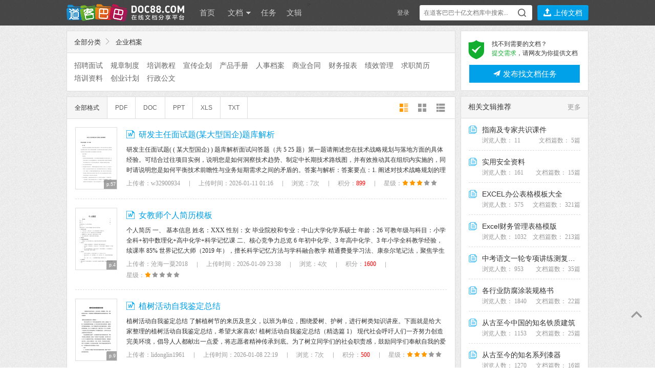

--- FILE ---
content_type: text/html; charset=utf-8
request_url: https://m.doc88.com/list-730-1-15.html
body_size: 9415
content:
<!DOCTYPE html PUBLIC "-//W3C//DTD XHTML 1.0 Transitional//EN" "http://www.w3.org/TR/xhtml1/DTD/xhtml1-transitional.dtd">
<html xmlns="http://www.w3.org/1999/xhtml">
<head>
<meta http-equiv="Content-Type" content="text/html; charset=utf-8" />
<title>  企业档案 - 道客巴巴 - 在线文档分享平台</title>
<meta name="keywords" content="文档分享,在线,分享,道客巴巴" />
<meta name="description" content="道客巴巴(doc88.com)是一个在线文档分享平台。你可以上传论文,研究报告,行业标准,设计方案,电子书等电子文档，可以自由交换文档，还可以分享最新的行业资讯。" />
<link rel="shortcut icon" href="favicon.ico" />
<link rel="stylesheet" type="text/css" href="https://res.doc88.com/resources/Iconfont/iconfont.css?v=1.1"/>

<link rel="stylesheet" type="text/css" href="https://res.doc88.com/resources/css/reset.css"/>
<link rel="stylesheet" type="text/css" href="https://res.doc88.com/assets/css/layout.css?v=4.0"/>
<link rel="stylesheet" type="text/css" href="https://res.doc88.com/assets/css/form.css"/>
<link rel="stylesheet" type="text/css" href="https://res.doc88.com/assets/css/window.css?v=1.0"/>
<script type="text/javascript" src="https://res.doc88.com/assets/js/jquery-1.8.1.min.js"></script>
<script language="JavaScript" type="text/javascript" src="https://res.doc88.com/assets/js/jquery.form.js"></script>
<script type="text/javascript">
var global_page = "list";  
</script>
<script language="JavaScript" type="text/javascript" src="https://res.doc88.com/assets/js/commonjs.js?v=3.2"></script>

<!--[if lt IE 9]>
<link rel="stylesheet" type="text/css" href="https://res.doc88.com/assets/css/forie.css"/>
<![endif]-->

</head>     

<body>

 <div class="topshop">
  <div class="mainpart">
    <div class="tabs2">
      <ul class="tab">
        <li id="skins1" onclick="setTab('skins',1,2)" class="current">图案背景</li>
        <li id="skins2" onclick="setTab('skins',2,2)">纯色背景</li>
      </ul>
      <div class="tabcont">
      <div id="skin_panel_1" class="skin-panel">
        <div id="con_skins_1">
          <ul class="skin-list" id="skin-list-img">
          </ul>
        </div>
		</div>
		<div id="skin_panel_2" class="skin-panel">
        <div id="con_skins_2" class="hide">
          <ul class="skin-list"  id="skin-list-color">
          </ul>
		</div>
        </div>
		<div class="skinpaging">
            <a href="javascript:void(0)" class="prevskin"></a>
            <a href="javascript:void(0)" class="nextskin"></a>
          </div>
      </div>
      <!--end tabcont-->
    </div>
    <!--end tab2-->
  </div>
  <!--end mainpart-->
</div>
<!--end topshop-->

<div class="header" id="header">
  <div class="mainpart">
<div class="main-header">
<div class="logo">
		<a href="https://www.doc88.com/">
        <!-- <img src="https://res.doc88.com/assets/images/doc88.png" style="display:none"/> -->
            <!-- <img src="https://res.doc88.com/assets/images/logo1.png" class="logoimg"/> -->
            <div class="logoimg"></div>
            <!--[if IE 6]>
            <img src="assets/images/logo1.gif"/>
            <![endif]-->
            </a>
        </div>

        <div class="mainnav">
            <ul class="nav">
                <li><a href="/">首页</a></li>
                <li class="dropdown">
                    <a href="/list.html">文档 <span class="arrow"></span></a>
                    <div class="dorpmenu2 hide">
                        <ul class="categorys">
							<li><a class="subnav" href="https://www.doc88.com/list-593-0.html" target="_blank" title="行业资料">行业资料</a></li>
							<li><a class="subnav" href="https://www.doc88.com/list-442-0.html" target="_blank" title="考试资料">考试资料</a></li>
							<li><a class="subnav" href="https://www.doc88.com/list-441-0.html" target="_blank" title="教学课件">教学课件</a></li>
							<li><a class="subnav" href="https://www.doc88.com/list-440-0.html" target="_blank" title="学术论文">学术论文</a></li>
							<li><a class="subnav" href="https://www.doc88.com/list-443-0.html" target="_blank" title="技术资料">技术资料</a></li>
							<li><a class="subnav" href="https://www.doc88.com/list-444-0.html" target="_blank" title="金融财经">金融财经</a></li>
							<li><a class="subnav" href="https://www.doc88.com/list-445-0.html" target="_blank" title="研究报告">研究报告</a></li>
							<li><a class="subnav" href="https://www.doc88.com/list-446-0.html" target="_blank" title="法律文献">法律文献</a></li>
							<li><a class="subnav" href="https://www.doc88.com/list-447-0.html" target="_blank" title="管理文献">管理文献</a></li>
							<li><a class="subnav" href="https://www.doc88.com/list-448-0.html" target="_blank" title="社会科学">社会科学</a></li>
							<li><a class="subnav" href="https://www.doc88.com/list-449-0.html" target="_blank" title="生活休闲">生活休闲</a></li>
							<li><a class="subnav" href="https://www.doc88.com/list-574-0.html" target="_blank" title="计算机">计算机</a></li>
							<li><a class="subnav" href="https://www.doc88.com/list-687-0.html" target="_blank" title="经济文库">经济文库</a></li>
							<li><a class="subnav" href="https://www.doc88.com/list-720-0.html" target="_blank" title="数字媒体">数字媒体</a></li>
							<li><a class="subnav" href="https://www.doc88.com/list-702-0.html" target="_blank" title="教材教辅">教材教辅</a></li>
							<li><a class="subnav" href="https://www.doc88.com/list-730-0.html" target="_blank" title="企业档案">企业档案</a></li>
                        </ul>
                        <sup class="arr"></sup>
                    </div>
                </li>
				<li><a href="/t-list.html">任务</a></li>
                <li><a href="/b-list.html">文辑</a></li>
<!--                <li><a href="https://www.daokeyuedu.com" target="_blank">阅读器</a></li -->>
            </ul>
        </div>
        <!--end mainnav-->

	      <div class="usershop">
		<ul class="login-bar-con">
      <li  id="loginBar"> <script language="javascript">getLoginBar("loginBar",0);</script></li>
		</ul>
		<ul class="search-bar-con">
			<li class="shop1">
        <div class="search-nav">
          <form class="bigsearch" id="searchForm" method="post" onsubmit="return search_submit();" target="_blank" >
              <input type="text" placeholder=" 在道客巴巴十亿文档库中搜索..." class="stext" onfocus="this.placeholder=''" onblur="if(this.value=='')this.placeholder=' 在道客巴巴数亿文档库中搜索...';" class="stext" id="keyword" autocomplete="off"/>
                              <input type="submit" class="sbtncss" value=""/>
                        </form>
          <div class="search-rhint">
            <ul class="hint-list">
            
            </ul>
          </div>
        </div>
			</li>
			<li class="shop1 last">
				<button type="button" title="上传文档" class="btnupload2" onclick="showLoginWindow('/uc/index.php?act=upload','上传文档','登录后，可将您的文档上传至道客巴巴');"><i class="iconfont">&#xe621;</i></button>
				<button type="button" title="上传文档" class="btnupload3" onclick="showLoginWindow('/uc/index.php?act=upload','上传文档','登录后，可将您的文档上传至道客巴巴');"><i class="iconfont">&#xe621;</i> 上传文档</button>
			</li>
		</ul>
    </div>
	    <!--end shop-->
  </div>
  </div>
  <!--end mainpart-->
  <div class="skin-peeler">
    <a href="javascript:void(0)">
      <!-- <img src="https://res.doc88.com/assets/images/icons/skin-peeler.png" class="ie6png" /> -->
      <!--[if IE 6]>
      <img src="https://static.doc88.com/assets/images/icons/skin-peeler-ie6.png" />
      <![endif]-->
    </a>
  </div>
  <!--end skin-peeler -->
  <div class="skintips">
    <div class="skintips-bg"></div>
    <!-- <img src="https://res.doc88.com/assets/images/tips/skintips.png" class="ie6png" /> -->
    <!--[if IE 6]>
    <img src="https://res.doc88.com/assets/images/tips/skintips-for-ie6.png" />
    <![endif]-->
    <a href="javascript:void(0)" title="关闭" class="close"></a>
    <a href="javascript:void(0)" title="试试" class="into "></a>
  </div>
  <!--end skintips-->
</div>
<!--end header-->
<script src="https://static.doc88.com/resources/js/growth_value.js" type="text/javascript" charset="utf-8"></script>
<script>
  $(function(){
    var inputW = $("#keyword").width();
    var addW = $(".shop1.last").width() + inputW + 10;
    $("#keyword").focus(function(event) {
      $(".shop1.last").addClass('upload-button-hide');
      $(this).width(addW);
    });
    $("#keyword").blur(function(event) {
      var _self = $(this);
      setTimeout(function(){
        $(".shop1.last").removeClass('upload-button-hide');
        _self.width(inputW);
      },200)
    });
  })
</script>
<!-- <div class="breadcrumb">
  <div class="mainpart">
    <p class="subnav">当前位置：<a href="/list.html">所有文档</a> &gt;&gt; <a href="/list-730-1.html" target="_top">企业档案</a></p>
  </div>
</div> -->
<!--end readshop-->

<div class="content">
  <div class="mainpart">
    <div  class="layout02">
      <div class="boxright" id="boxright">
		  <div class="at-doc-list-side">
          <div class="sd-side-tips">
            <i class="iconfont">&#xe6f9;</i>
            <p>
              找不到需要的文档？ <br />
              <span class="green">提交需求</span>，请网友为你提供文档
            </p>
          </div>
          <a href="javascript:void(0);" onclick="goToFind()" class="sd-side-task-btn"><i class="iconfont">&#xe689;</i> 发布找文档任务</a>
        </div>
        <div class="side-corpus-con">
          <h3><a href="/b-list.html" class="sd-more" target="_blank">更多</a>相关文辑推荐 </h3>
          <ul class="side-corpus">
           

          </ul>
        </div>
      </div>
      <!--end boxright-->
      <div class="boxleft" id="boxleft">
		<div class="list-manage">
                    <dl class="list-manage-tools">
                        <dt class="toolsbox1">
                        <h6><a href="/list.html">全部分类</a><i class="iconfont arrow">&#xe6b6;</i> <a href="/list-730-1.html" target="_top">企业档案</a><span class="miaos"></span></h6>
                        </dt>
                        <dd class="toolsbox2">
                            <div class="siftbox">
                                
                                <ul class="list-filtrate2">         
								
								                <li ><a href="/list-731-1.html" target="_top">招聘面试</a></li>
                                <li ><a href="/list-732-1.html" target="_top">规章制度</a></li>
                                <li ><a href="/list-733-1.html" target="_top">培训教程</a></li>
                                <li ><a href="/list-734-1.html" target="_top">宣传企划</a></li>
                                <li ><a href="/list-735-1.html" target="_top">产品手册</a></li>
                                <li ><a href="/list-736-1.html" target="_top">人事档案</a></li>
                                <li ><a href="/list-737-1.html" target="_top">商业合同</a></li>
                                <li ><a href="/list-738-1.html" target="_top">财务报表</a></li>
                                <li ><a href="/list-739-1.html" target="_top">绩效管理</a></li>
                                <li ><a href="/list-740-1.html" target="_top">求职简历</a></li>
                                <li ><a href="/list-790-1.html" target="_top">培训资料</a></li>
                                <li ><a href="/list-791-1.html" target="_top">创业计划</a></li>
                                <li ><a href="/list-798-1.html" target="_top">行政公文</a></li>
                				
                                </ul>
                                <span class="mode-open-more" style="display:none">展开</span>
                            </div>
                        </dd>
                    </dl>
                    <div class="list-filter">
                        <ul class="list-filter-sort">
                            <li class="item"><a href="javascript:;"  class="current"  id="formatAll">全部格式</a></li>
                            <li class="item"><a href="javascript:;"  id="formatPDF">PDF</a></li>
                            <li class="item"><a href="javascript:;"  id="formatDOC">DOC</a></li>
                            <li class="item"><a href="javascript:;"  id="formatPPT">PPT</a></li>
                            <li class="item"><a href="javascript:;"  id="formatXLS">XLS</a></li>
                            <li class="item"><a href="javascript:;"  id="formatTXT">TXT</a></li>
                        </ul>
                        <ul class="list-filter-view">
                            <li class="item"><a href="javascript:;" class="iconfont current" id="tinyModal">&#xe6b7;</a></li>
                            <li class="item"><a href="javascript:;" class="iconfont" id="bigModal">&#xe6b9;</a></li>
                            <li class="item"><a href="javascript:;" class="iconfont" id="listModal">&#xe6b8;</a></li>
                        </ul>
                    </div>
                </div>
                <!--end listmanage-->
				
				
       
				<!--end subsearch-->
        <ul class="commonlist1"> 
		                  <li>
            <dl class="imgtxt05">
              <dt><div class="thumbnail_list hover_thumbnail">
                                <a  id="thumb_2098309747" style="background:url(https://static.doc88.com/assets/images/bg-word-03.png) no-repeat center center;background-color:#FFF" title="研发主任面试题(某大型国企)题库解析" href="/p-99937851085464.html" target="_blank" rel=nofollow orig="https://png.doc88.com/2026/01/11/99937851085464_80.png">
                                <span class=no_of_pages>p.57</span><span class=outer_border></span></a>
                                </div></dt>
              <dd>
                <div class="topic">
                  <h3><img src="https://static.doc88.com/assets/images/icons/type/DOCX.png" alt="" /><a href="/p-99937851085464.html" target="_blank"  title="">研发主任面试题(某大型国企)题库解析</a></h3>
                  <!-- <span class='list_right'><a href="1026e3089fd3420b99123374cff08fe2" target="_blank" >w32900934</a>分享于&nbsp;2026-01-11 01:16</span> -->
                  <span class='list_right'>
                    <a href="javascript:addToFolder(2098309747)"><i class="iconfont">&#xe6fd;</i> 收藏</a>
                    <a href="/p-99937851085464.html" target="_blank"><i class="iconfont">&#xe602;</i> 下载</a>
                  </span>
                </div>
                <div class="depict">
                  <p class="docintro" intropath="2026/01/11/99937851085464.xml.gz" p_id="2098309747" id="intro_2098309747" loadIf = "0">
				  				  </p>
                </div>
                <div class="other1">
                  <ul class="ulist3">
                    <li style="display:none">分类：</li>
                    <li>上传者：w32900934<i class="iconfont line">&#xe6b4;</i></li>
                    <li style="display:none">格式：DOCX</li>

                    <li>上传时间：2026-01-11 01:16<i class="iconfont line">&#xe6b4;</i></li>
                    <li>浏览：7次<i class="iconfont line">&#xe6b4;</i></li>
                    <li>积分：<font color="red">899</font><i class="iconfont line">&#xe6b4;</i></li>
                    <li class="doc-hot">
                        星级：<i class='iconfont current'>&#xe60b;</i><i class='iconfont current'>&#xe60b;</i><i class='iconfont current'>&#xe60b;</i><i class='iconfont'>&#xe60b;</i><i class='iconfont'>&#xe60b;</i>
                    </li>
                  </ul>
                  <!-- <ul class="wordshop">
                    <li class="down"><a href="#">下载</a></li>
                    <li class="like"><a href="javascript:addToFolder(2098309747)">收藏</a></li>
                    <li class="share"><a href="javascript:share('2098309747')">分享</a></li>
                  </ul> -->
                </div>
              </dd>
            </dl>
          </li>
                    <li>
            <dl class="imgtxt05">
              <dt><div class="thumbnail_list hover_thumbnail">
                                <a  id="thumb_2098225903" style="background:url(https://static.doc88.com/assets/images/bg-word-03.png) no-repeat center center;background-color:#FFF" title="女教师个人简历模板" href="/p-91690167003618.html" target="_blank" rel=nofollow orig="https://png.doc88.com/2026/01/09/91690167003618_80.png">
                                <span class=no_of_pages>p.4</span><span class=outer_border></span></a>
                                </div></dt>
              <dd>
                <div class="topic">
                  <h3><img src="https://static.doc88.com/assets/images/icons/type/DOCX.png" alt="" /><a href="/p-91690167003618.html" target="_blank"  title="">女教师个人简历模板</a></h3>
                  <!-- <span class='list_right'><a href="32cb3d1b6e5633acfde65e856b0946f1" target="_blank" >沧海一粟2018</a>分享于&nbsp;2026-01-09 23:38</span> -->
                  <span class='list_right'>
                    <a href="javascript:addToFolder(2098225903)"><i class="iconfont">&#xe6fd;</i> 收藏</a>
                    <a href="/p-91690167003618.html" target="_blank"><i class="iconfont">&#xe602;</i> 下载</a>
                  </span>
                </div>
                <div class="depict">
                  <p class="docintro" intropath="2026/01/09/91690167003618.xml.gz" p_id="2098225903" id="intro_2098225903" loadIf = "0">
				  				  </p>
                </div>
                <div class="other1">
                  <ul class="ulist3">
                    <li style="display:none">分类：</li>
                    <li>上传者：沧海一粟2018<i class="iconfont line">&#xe6b4;</i></li>
                    <li style="display:none">格式：DOCX</li>

                    <li>上传时间：2026-01-09 23:38<i class="iconfont line">&#xe6b4;</i></li>
                    <li>浏览：4次<i class="iconfont line">&#xe6b4;</i></li>
                    <li>积分：<font color="red">1600</font><i class="iconfont line">&#xe6b4;</i></li>
                    <li class="doc-hot">
                        星级：<i class='iconfont current'>&#xe60b;</i><i class='iconfont'>&#xe60b;</i><i class='iconfont'>&#xe60b;</i><i class='iconfont'>&#xe60b;</i><i class='iconfont'>&#xe60b;</i>
                    </li>
                  </ul>
                  <!-- <ul class="wordshop">
                    <li class="down"><a href="#">下载</a></li>
                    <li class="like"><a href="javascript:addToFolder(2098225903)">收藏</a></li>
                    <li class="share"><a href="javascript:share('2098225903')">分享</a></li>
                  </ul> -->
                </div>
              </dd>
            </dl>
          </li>
                    <li>
            <dl class="imgtxt05">
              <dt><div class="thumbnail_list hover_thumbnail">
                                <a  id="thumb_2098114535" style="background:url(https://static.doc88.com/assets/images/bg-word-03.png) no-repeat center center;background-color:#FFF" title="植树活动自我鉴定总结" href="/p-14968439115070.html" target="_blank" rel=nofollow orig="https://png.doc88.com/2026/01/08/14968439115070_80.png">
                                <span class=no_of_pages>p.9</span><span class=outer_border></span></a>
                                </div></dt>
              <dd>
                <div class="topic">
                  <h3><img src="https://static.doc88.com/assets/images/icons/type/DOCX.png" alt="" /><a href="/p-14968439115070.html" target="_blank"  title="">植树活动自我鉴定总结</a></h3>
                  <!-- <span class='list_right'><a href="e7f4d2c3b67228e36b9b320a349baa3c" target="_blank" >lidonglin1961</a>分享于&nbsp;2026-01-08 22:19</span> -->
                  <span class='list_right'>
                    <a href="javascript:addToFolder(2098114535)"><i class="iconfont">&#xe6fd;</i> 收藏</a>
                    <a href="/p-14968439115070.html" target="_blank"><i class="iconfont">&#xe602;</i> 下载</a>
                  </span>
                </div>
                <div class="depict">
                  <p class="docintro" intropath="2026/01/08/14968439115070.xml.gz" p_id="2098114535" id="intro_2098114535" loadIf = "0">
				  				  </p>
                </div>
                <div class="other1">
                  <ul class="ulist3">
                    <li style="display:none">分类：</li>
                    <li>上传者：lidonglin1961<i class="iconfont line">&#xe6b4;</i></li>
                    <li style="display:none">格式：DOCX</li>

                    <li>上传时间：2026-01-08 22:19<i class="iconfont line">&#xe6b4;</i></li>
                    <li>浏览：7次<i class="iconfont line">&#xe6b4;</i></li>
                    <li>积分：<font color="red">500</font><i class="iconfont line">&#xe6b4;</i></li>
                    <li class="doc-hot">
                        星级：<i class='iconfont current'>&#xe60b;</i><i class='iconfont current'>&#xe60b;</i><i class='iconfont current'>&#xe60b;</i><i class='iconfont'>&#xe60b;</i><i class='iconfont'>&#xe60b;</i>
                    </li>
                  </ul>
                  <!-- <ul class="wordshop">
                    <li class="down"><a href="#">下载</a></li>
                    <li class="like"><a href="javascript:addToFolder(2098114535)">收藏</a></li>
                    <li class="share"><a href="javascript:share('2098114535')">分享</a></li>
                  </ul> -->
                </div>
              </dd>
            </dl>
          </li>
                    <li>
            <dl class="imgtxt05">
              <dt><div class="thumbnail_list hover_thumbnail">
                                <a  id="thumb_2098114534" style="background:url(https://static.doc88.com/assets/images/bg-word-03.png) no-repeat center center;background-color:#FFF" title="有特色的英文自我介绍" href="/p-78543895770210.html" target="_blank" rel=nofollow orig="https://png.doc88.com/2026/01/08/78543895770210_80.png">
                                <span class=no_of_pages>p.6</span><span class=outer_border></span></a>
                                </div></dt>
              <dd>
                <div class="topic">
                  <h3><img src="https://static.doc88.com/assets/images/icons/type/DOCX.png" alt="" /><a href="/p-78543895770210.html" target="_blank"  title="">有特色的英文自我介绍</a></h3>
                  <!-- <span class='list_right'><a href="e7f4d2c3b67228e36b9b320a349baa3c" target="_blank" >lidonglin1961</a>分享于&nbsp;2026-01-08 22:19</span> -->
                  <span class='list_right'>
                    <a href="javascript:addToFolder(2098114534)"><i class="iconfont">&#xe6fd;</i> 收藏</a>
                    <a href="/p-78543895770210.html" target="_blank"><i class="iconfont">&#xe602;</i> 下载</a>
                  </span>
                </div>
                <div class="depict">
                  <p class="docintro" intropath="2026/01/08/78543895770210.xml.gz" p_id="2098114534" id="intro_2098114534" loadIf = "0">
				  				  </p>
                </div>
                <div class="other1">
                  <ul class="ulist3">
                    <li style="display:none">分类：</li>
                    <li>上传者：lidonglin1961<i class="iconfont line">&#xe6b4;</i></li>
                    <li style="display:none">格式：DOCX</li>

                    <li>上传时间：2026-01-08 22:19<i class="iconfont line">&#xe6b4;</i></li>
                    <li>浏览：3次<i class="iconfont line">&#xe6b4;</i></li>
                    <li>积分：<font color="red">500</font><i class="iconfont line">&#xe6b4;</i></li>
                    <li class="doc-hot">
                        星级：<i class='iconfont current'>&#xe60b;</i><i class='iconfont current'>&#xe60b;</i><i class='iconfont'>&#xe60b;</i><i class='iconfont'>&#xe60b;</i><i class='iconfont'>&#xe60b;</i>
                    </li>
                  </ul>
                  <!-- <ul class="wordshop">
                    <li class="down"><a href="#">下载</a></li>
                    <li class="like"><a href="javascript:addToFolder(2098114534)">收藏</a></li>
                    <li class="share"><a href="javascript:share('2098114534')">分享</a></li>
                  </ul> -->
                </div>
              </dd>
            </dl>
          </li>
                    <li>
            <dl class="imgtxt05">
              <dt><div class="thumbnail_list hover_thumbnail">
                                <a  id="thumb_2098114533" style="background:url(https://static.doc88.com/assets/images/bg-word-03.png) no-repeat center center;background-color:#FFF" title="妇科出科小结自我鉴定该怎么写" href="/p-90254062997155.html" target="_blank" rel=nofollow orig="https://png.doc88.com/2026/01/08/90254062997155_80.png">
                                <span class=no_of_pages>p.8</span><span class=outer_border></span></a>
                                </div></dt>
              <dd>
                <div class="topic">
                  <h3><img src="https://static.doc88.com/assets/images/icons/type/DOCX.png" alt="" /><a href="/p-90254062997155.html" target="_blank"  title="">妇科出科小结自我鉴定该怎么写</a></h3>
                  <!-- <span class='list_right'><a href="e7f4d2c3b67228e36b9b320a349baa3c" target="_blank" >lidonglin1961</a>分享于&nbsp;2026-01-08 22:19</span> -->
                  <span class='list_right'>
                    <a href="javascript:addToFolder(2098114533)"><i class="iconfont">&#xe6fd;</i> 收藏</a>
                    <a href="/p-90254062997155.html" target="_blank"><i class="iconfont">&#xe602;</i> 下载</a>
                  </span>
                </div>
                <div class="depict">
                  <p class="docintro" intropath="2026/01/08/90254062997155.xml.gz" p_id="2098114533" id="intro_2098114533" loadIf = "0">
				  				  </p>
                </div>
                <div class="other1">
                  <ul class="ulist3">
                    <li style="display:none">分类：</li>
                    <li>上传者：lidonglin1961<i class="iconfont line">&#xe6b4;</i></li>
                    <li style="display:none">格式：DOCX</li>

                    <li>上传时间：2026-01-08 22:19<i class="iconfont line">&#xe6b4;</i></li>
                    <li>浏览：1次<i class="iconfont line">&#xe6b4;</i></li>
                    <li>积分：<font color="red">500</font><i class="iconfont line">&#xe6b4;</i></li>
                    <li class="doc-hot">
                        星级：<i class='iconfont current'>&#xe60b;</i><i class='iconfont current'>&#xe60b;</i><i class='iconfont'>&#xe60b;</i><i class='iconfont'>&#xe60b;</i><i class='iconfont'>&#xe60b;</i>
                    </li>
                  </ul>
                  <!-- <ul class="wordshop">
                    <li class="down"><a href="#">下载</a></li>
                    <li class="like"><a href="javascript:addToFolder(2098114533)">收藏</a></li>
                    <li class="share"><a href="javascript:share('2098114533')">分享</a></li>
                  </ul> -->
                </div>
              </dd>
            </dl>
          </li>
                    <li>
            <dl class="imgtxt05">
              <dt><div class="thumbnail_list hover_thumbnail">
                                <a  id="thumb_2098114532" style="background:url(https://static.doc88.com/assets/images/bg-word-03.png) no-repeat center center;background-color:#FFF" title="应聘时做自我介绍" href="/p-78543895770213.html" target="_blank" rel=nofollow orig="https://png.doc88.com/2026/01/08/78543895770213_80.png">
                                <span class=no_of_pages>p.5</span><span class=outer_border></span></a>
                                </div></dt>
              <dd>
                <div class="topic">
                  <h3><img src="https://static.doc88.com/assets/images/icons/type/DOCX.png" alt="" /><a href="/p-78543895770213.html" target="_blank"  title="">应聘时做自我介绍</a></h3>
                  <!-- <span class='list_right'><a href="e7f4d2c3b67228e36b9b320a349baa3c" target="_blank" >lidonglin1961</a>分享于&nbsp;2026-01-08 22:19</span> -->
                  <span class='list_right'>
                    <a href="javascript:addToFolder(2098114532)"><i class="iconfont">&#xe6fd;</i> 收藏</a>
                    <a href="/p-78543895770213.html" target="_blank"><i class="iconfont">&#xe602;</i> 下载</a>
                  </span>
                </div>
                <div class="depict">
                  <p class="docintro" intropath="2026/01/08/78543895770213.xml.gz" p_id="2098114532" id="intro_2098114532" loadIf = "0">
				  				  </p>
                </div>
                <div class="other1">
                  <ul class="ulist3">
                    <li style="display:none">分类：</li>
                    <li>上传者：lidonglin1961<i class="iconfont line">&#xe6b4;</i></li>
                    <li style="display:none">格式：DOCX</li>

                    <li>上传时间：2026-01-08 22:19<i class="iconfont line">&#xe6b4;</i></li>
                    <li>浏览：8次<i class="iconfont line">&#xe6b4;</i></li>
                    <li>积分：<font color="red">500</font><i class="iconfont line">&#xe6b4;</i></li>
                    <li class="doc-hot">
                        星级：<i class='iconfont current'>&#xe60b;</i><i class='iconfont current'>&#xe60b;</i><i class='iconfont'>&#xe60b;</i><i class='iconfont'>&#xe60b;</i><i class='iconfont'>&#xe60b;</i>
                    </li>
                  </ul>
                  <!-- <ul class="wordshop">
                    <li class="down"><a href="#">下载</a></li>
                    <li class="like"><a href="javascript:addToFolder(2098114532)">收藏</a></li>
                    <li class="share"><a href="javascript:share('2098114532')">分享</a></li>
                  </ul> -->
                </div>
              </dd>
            </dl>
          </li>
                    <li>
            <dl class="imgtxt05">
              <dt><div class="thumbnail_list hover_thumbnail">
                                <a  id="thumb_2098114531" style="background:url(https://static.doc88.com/assets/images/bg-word-03.png) no-repeat center center;background-color:#FFF" title="于医德医风自我鉴定" href="/p-98137851996309.html" target="_blank" rel=nofollow orig="https://png.doc88.com/2026/01/08/98137851996309_80.png">
                                <span class=no_of_pages>p.6</span><span class=outer_border></span></a>
                                </div></dt>
              <dd>
                <div class="topic">
                  <h3><img src="https://static.doc88.com/assets/images/icons/type/DOCX.png" alt="" /><a href="/p-98137851996309.html" target="_blank"  title="">于医德医风自我鉴定</a></h3>
                  <!-- <span class='list_right'><a href="e7f4d2c3b67228e36b9b320a349baa3c" target="_blank" >lidonglin1961</a>分享于&nbsp;2026-01-08 22:19</span> -->
                  <span class='list_right'>
                    <a href="javascript:addToFolder(2098114531)"><i class="iconfont">&#xe6fd;</i> 收藏</a>
                    <a href="/p-98137851996309.html" target="_blank"><i class="iconfont">&#xe602;</i> 下载</a>
                  </span>
                </div>
                <div class="depict">
                  <p class="docintro" intropath="2026/01/08/98137851996309.xml.gz" p_id="2098114531" id="intro_2098114531" loadIf = "0">
				  				  </p>
                </div>
                <div class="other1">
                  <ul class="ulist3">
                    <li style="display:none">分类：</li>
                    <li>上传者：lidonglin1961<i class="iconfont line">&#xe6b4;</i></li>
                    <li style="display:none">格式：DOCX</li>

                    <li>上传时间：2026-01-08 22:19<i class="iconfont line">&#xe6b4;</i></li>
                    <li>浏览：1次<i class="iconfont line">&#xe6b4;</i></li>
                    <li>积分：<font color="red">500</font><i class="iconfont line">&#xe6b4;</i></li>
                    <li class="doc-hot">
                        星级：<i class='iconfont current'>&#xe60b;</i><i class='iconfont current'>&#xe60b;</i><i class='iconfont'>&#xe60b;</i><i class='iconfont'>&#xe60b;</i><i class='iconfont'>&#xe60b;</i>
                    </li>
                  </ul>
                  <!-- <ul class="wordshop">
                    <li class="down"><a href="#">下载</a></li>
                    <li class="like"><a href="javascript:addToFolder(2098114531)">收藏</a></li>
                    <li class="share"><a href="javascript:share('2098114531')">分享</a></li>
                  </ul> -->
                </div>
              </dd>
            </dl>
          </li>
                    <li>
            <dl class="imgtxt05">
              <dt><div class="thumbnail_list hover_thumbnail">
                                <a  id="thumb_2098114530" style="background:url(https://static.doc88.com/assets/images/bg-word-03.png) no-repeat center center;background-color:#FFF" title="个人面试自我介绍通用" href="/p-78543895770218.html" target="_blank" rel=nofollow orig="https://png.doc88.com/2026/01/08/78543895770218_80.png">
                                <span class=no_of_pages>p.8</span><span class=outer_border></span></a>
                                </div></dt>
              <dd>
                <div class="topic">
                  <h3><img src="https://static.doc88.com/assets/images/icons/type/DOCX.png" alt="" /><a href="/p-78543895770218.html" target="_blank"  title="">个人面试自我介绍通用</a></h3>
                  <!-- <span class='list_right'><a href="e7f4d2c3b67228e36b9b320a349baa3c" target="_blank" >lidonglin1961</a>分享于&nbsp;2026-01-08 22:19</span> -->
                  <span class='list_right'>
                    <a href="javascript:addToFolder(2098114530)"><i class="iconfont">&#xe6fd;</i> 收藏</a>
                    <a href="/p-78543895770218.html" target="_blank"><i class="iconfont">&#xe602;</i> 下载</a>
                  </span>
                </div>
                <div class="depict">
                  <p class="docintro" intropath="2026/01/08/78543895770218.xml.gz" p_id="2098114530" id="intro_2098114530" loadIf = "0">
				  				  </p>
                </div>
                <div class="other1">
                  <ul class="ulist3">
                    <li style="display:none">分类：</li>
                    <li>上传者：lidonglin1961<i class="iconfont line">&#xe6b4;</i></li>
                    <li style="display:none">格式：DOCX</li>

                    <li>上传时间：2026-01-08 22:19<i class="iconfont line">&#xe6b4;</i></li>
                    <li>浏览：4次<i class="iconfont line">&#xe6b4;</i></li>
                    <li>积分：<font color="red">500</font><i class="iconfont line">&#xe6b4;</i></li>
                    <li class="doc-hot">
                        星级：<i class='iconfont current'>&#xe60b;</i><i class='iconfont current'>&#xe60b;</i><i class='iconfont'>&#xe60b;</i><i class='iconfont'>&#xe60b;</i><i class='iconfont'>&#xe60b;</i>
                    </li>
                  </ul>
                  <!-- <ul class="wordshop">
                    <li class="down"><a href="#">下载</a></li>
                    <li class="like"><a href="javascript:addToFolder(2098114530)">收藏</a></li>
                    <li class="share"><a href="javascript:share('2098114530')">分享</a></li>
                  </ul> -->
                </div>
              </dd>
            </dl>
          </li>
                    <li>
            <dl class="imgtxt05">
              <dt><div class="thumbnail_list hover_thumbnail">
                                <a  id="thumb_2098114529" style="background:url(https://static.doc88.com/assets/images/bg-word-03.png) no-repeat center center;background-color:#FFF" title="教师转正定级自我鉴定" href="/p-67519735661893.html" target="_blank" rel=nofollow orig="https://png.doc88.com/2026/01/08/67519735661893_80.png">
                                <span class=no_of_pages>p.13</span><span class=outer_border></span></a>
                                </div></dt>
              <dd>
                <div class="topic">
                  <h3><img src="https://static.doc88.com/assets/images/icons/type/DOCX.png" alt="" /><a href="/p-67519735661893.html" target="_blank"  title="">教师转正定级自我鉴定</a></h3>
                  <!-- <span class='list_right'><a href="e7f4d2c3b67228e36b9b320a349baa3c" target="_blank" >lidonglin1961</a>分享于&nbsp;2026-01-08 22:19</span> -->
                  <span class='list_right'>
                    <a href="javascript:addToFolder(2098114529)"><i class="iconfont">&#xe6fd;</i> 收藏</a>
                    <a href="/p-67519735661893.html" target="_blank"><i class="iconfont">&#xe602;</i> 下载</a>
                  </span>
                </div>
                <div class="depict">
                  <p class="docintro" intropath="2026/01/08/67519735661893.xml.gz" p_id="2098114529" id="intro_2098114529" loadIf = "0">
				  				  </p>
                </div>
                <div class="other1">
                  <ul class="ulist3">
                    <li style="display:none">分类：</li>
                    <li>上传者：lidonglin1961<i class="iconfont line">&#xe6b4;</i></li>
                    <li style="display:none">格式：DOCX</li>

                    <li>上传时间：2026-01-08 22:19<i class="iconfont line">&#xe6b4;</i></li>
                    <li>浏览：2次<i class="iconfont line">&#xe6b4;</i></li>
                    <li>积分：<font color="red">500</font><i class="iconfont line">&#xe6b4;</i></li>
                    <li class="doc-hot">
                        星级：<i class='iconfont current'>&#xe60b;</i><i class='iconfont current'>&#xe60b;</i><i class='iconfont'>&#xe60b;</i><i class='iconfont'>&#xe60b;</i><i class='iconfont'>&#xe60b;</i>
                    </li>
                  </ul>
                  <!-- <ul class="wordshop">
                    <li class="down"><a href="#">下载</a></li>
                    <li class="like"><a href="javascript:addToFolder(2098114529)">收藏</a></li>
                    <li class="share"><a href="javascript:share('2098114529')">分享</a></li>
                  </ul> -->
                </div>
              </dd>
            </dl>
          </li>
                    <li>
            <dl class="imgtxt05">
              <dt><div class="thumbnail_list hover_thumbnail">
                                <a  id="thumb_2098114528" style="background:url(https://static.doc88.com/assets/images/bg-word-03.png) no-repeat center center;background-color:#FFF" title="大一新生自我介绍" href="/p-38671846339516.html" target="_blank" rel=nofollow orig="https://png.doc88.com/2026/01/08/38671846339516_80.png">
                                <span class=no_of_pages>p.4</span><span class=outer_border></span></a>
                                </div></dt>
              <dd>
                <div class="topic">
                  <h3><img src="https://static.doc88.com/assets/images/icons/type/DOCX.png" alt="" /><a href="/p-38671846339516.html" target="_blank"  title="">大一新生自我介绍</a></h3>
                  <!-- <span class='list_right'><a href="e7f4d2c3b67228e36b9b320a349baa3c" target="_blank" >lidonglin1961</a>分享于&nbsp;2026-01-08 22:19</span> -->
                  <span class='list_right'>
                    <a href="javascript:addToFolder(2098114528)"><i class="iconfont">&#xe6fd;</i> 收藏</a>
                    <a href="/p-38671846339516.html" target="_blank"><i class="iconfont">&#xe602;</i> 下载</a>
                  </span>
                </div>
                <div class="depict">
                  <p class="docintro" intropath="2026/01/08/38671846339516.xml.gz" p_id="2098114528" id="intro_2098114528" loadIf = "0">
				  				  </p>
                </div>
                <div class="other1">
                  <ul class="ulist3">
                    <li style="display:none">分类：</li>
                    <li>上传者：lidonglin1961<i class="iconfont line">&#xe6b4;</i></li>
                    <li style="display:none">格式：DOCX</li>

                    <li>上传时间：2026-01-08 22:19<i class="iconfont line">&#xe6b4;</i></li>
                    <li>浏览：2次<i class="iconfont line">&#xe6b4;</i></li>
                    <li>积分：<font color="red">500</font><i class="iconfont line">&#xe6b4;</i></li>
                    <li class="doc-hot">
                        星级：<i class='iconfont current'>&#xe60b;</i><i class='iconfont'>&#xe60b;</i><i class='iconfont'>&#xe60b;</i><i class='iconfont'>&#xe60b;</i><i class='iconfont'>&#xe60b;</i>
                    </li>
                  </ul>
                  <!-- <ul class="wordshop">
                    <li class="down"><a href="#">下载</a></li>
                    <li class="like"><a href="javascript:addToFolder(2098114528)">收藏</a></li>
                    <li class="share"><a href="javascript:share('2098114528')">分享</a></li>
                  </ul> -->
                </div>
              </dd>
            </dl>
          </li>
                  </ul>
        <!--end commonlist1-->
        
        <div class="paging01">
          <ul><li class="nextpage"><a class="nextpage" href="list-730-1-14.html">上一页</a></li><li class="number"><a href="list-730-1-8.html">8</a></li><li class="number"><a href="list-730-1-9.html">9</a></li><li class="number"><a href="list-730-1-10.html">10</a></li><li class="number"><a href="list-730-1-11.html">11</a></li><li class="number"><a href="list-730-1-12.html">12</a></li><li class="number"><a href="list-730-1-13.html">13</a></li><li class="number"><a href="list-730-1-14.html">14</a></li> <li class="number current">15</li> <li class="number"><a href="list-730-1-16.html">16</a></li><li class="number"><a href="list-730-1-17.html">17</a></li><li class="number"><a href="list-730-1-18.html">18</a></li><li class="number"><a href="list-730-1-19.html">19</a></li><li class="number"><a href="list-730-1-20.html">20</a></li><li class="number"><a href="list-730-1-21.html">21</a></li><li class="number"><a href="list-730-1-22.html">22</a></li><li class="nextpage"><a class="nextpage" href="list-730-1-16.html">下一页</a></li></ul>
        </div>
				<!--end paging01-->
      </div>
      <!--end boxleft-->
      <div class="clearfix"></div>
    </div>
    <!--end layout01-->
  </div>
  <!--end mainpart-->
</div>
<!--end content-->
 <div class="activelist">
	<div class="mainpart">
		<div class="columns">
			<h3><a href="/help/about.html" target="_blank">关于我们</a></h3>
			<ul>
				<li><a href="/help/about.html" target="_blank">关于道客巴巴</a></li>
				<li><a href="/help/join_wysjs.html" target="_blank">人才招聘</a></li>
				<li><a href="/help/contact.html" target="_blank">联系我们</a></li>
			</ul>
			<ul>
				<li><a href="/help/copyright_bqsm.html" target="_blank">网站声明</a></li>
				<li><a href="/help/websitemap.html" target="_blank">网站地图</a></li>
				<li><a href="/app.html" target="_blank">APP下载</a></li>
			</ul>
		</div>
		<div class="columns">
			<h3><a href="/help/help_list.html" target="_blank">帮助中心</a></h3>
			<ul>
				<li><a href="/help/help_info_1_1.html" target="_blank">会员注册</a></li>
				<li><a href="/help/help_info_4_18.html" target="_blank">文档下载</a></li>
				<li><a href="/help/help_info_4_19.html" target="_blank">如何获取积分</a></li>
			</ul>
		</div>
		<div class="columns">
			<h3>关注我们</h3>
			<ul>
				<li><a href="http://weibo.com/doc88" target="_blank" class="weibo">新浪微博</a>

					<!-- 
				<iframe width="63" scrolling="no" height="24" frameborder="0" marginheight="0" marginwidth="0" border="0" allowtransparency="true" src="http://widget.weibo.com/relationship/followbutton.php?language=zh_cn&width=63&height=24&uid=1747483471&style=1&btn=red&dpc=1"></iframe>
				 -->
				</li>
			</ul>
		</div>
		<div class="columns-ad">
			<div class="qrcode">
				<img src="https://static.doc88.com/assets/images/weixin.jpg?v=1" />
				<p>关注微信公众号</p>
			</div>
		</div>
	</div>
	<div class="clearfix"></div>
</div>
<!--end activelist-->

<div class="footer" id="footer">
	<div class="mainpart" style="min-width:950px;">
		<div class="copyrught">
			<p>道客巴巴网站 版权所有&nbsp;&nbsp;|&nbsp;©2008-2026&nbsp;&nbsp;|&nbsp;&nbsp;网站备案：<a
					href="https://beian.miit.gov.cn/"
					target="_blank">京ICP备18056798号-1</a>&nbsp;&nbsp;京公网安备11010802036365号

							</p>
		</div>
		<div class="tel">
			<a href="/help/contact.html" target="_blank" class="service-qq" title="在线客服"></a>
		</div>
		<div class="clearfix"></div>
	</div>
</div>
<!--end footer-->
<div class="toplayer-shop">
			<div class="gotop" id="gotop">
		<a			href="javascript:void(0)" title="返回顶部" class="imglogo"><i class="iconfont">&#xe61b;</i></a>
			<a				href="javascript:void(0)" title="返回顶部" class="txtlogo">返回<br />顶部</a>
	</div>
		<!--div class="gotop" id="gotop"></div-->
</div>
<script language="JavaScript" type="text/javascript" src="https://res.doc88.com/assets/js/searchsug.js"></script>
<script language="JavaScript" type="text/javascript" src="https://res.doc88.com/assets/js/window.js"></script>
<script language="javascript" type="text/javascript"
	src="https://static.doc88.com/assets/js/count.js?m=&vm=&c="></script>


</body>


<!--[if lt IE 10]>
<script type="text/javascript" src="https://res.doc88.com/assets/iecss3/PIE.js"></script>
<![endif]-->
<script type="text/javascript">

$(function() {
    if (window.PIE) {
        $('').each(function() {
            PIE.attach(this);
        });
    }
	$("#listModal").click(function(){setCookie("cdb_list_model","2",30*24);window.location.reload(); });
	$("#bigModal").click(function(){setCookie("cdb_list_model","1",30*24);window.location.reload(); });
	$(".siftbox .mode-open-more").click(function(){
        $(this).toggleClass("mode-close-more");
        $(this).parent().find(".list-filtrate2").toggleClass("list-filtrate3")
        $(this).parent().find(".list-nametag").slideToggle("fast");
    });     
	$("#formatAll").click(function(){setFormat("");});  
	$("#formatPDF").click(function(){setFormat("PDF"); });
	$("#formatDOC").click(function(){setFormat("DOC");});
	$("#formatPPT").click(function(){setFormat("PPT");});
	$("#formatXLS").click(function(){setFormat("XLS");});
	$("#formatTXT").click(function(){setFormat("TXT");});
});  
function setFormat(format)
{
  	 setCookie("cdb_list_format",format,30*24);   
	 var par = window.location.href.split("/")[3].split('.')[0];      
	 var page = 0;
	 var parArray = par.split("-");   
	 if(parArray.length>0)
	 {
	   	  page =  parArray[parArray.length-1];
	 }
	 if(page>0)
	 {                     
	 	window.location.href = (par+".html").replace("-"+page+".html","-1.html");  
		
	 }
	 else
	 {
	    window.location.reload();
	 }
} 
var lastScrollTime = 0;     
var loading = false;
function loadIntro(textpath,p_id)
{                      
		var imgloadif = $('#thumb_'+p_id).attr("loadIf"); 
		if(imgloadif!=1)
		{
			$("#thumb_"+p_id).hide();
			var img =$("#thumb_"+p_id).attr("orig");    
			document.getElementById("thumb_"+p_id).style.backgroundImage="url('"+img+"')"; 
			$('#thumb_'+p_id).fadeIn(500);	
			$('#thumb_'+p_id).attr("loadIf","1"); 
		 }
		var loadIf = $('#intro_'+p_id).attr("loadIf");    
		if(loadIf==1||loading)
		{
		   return;
		}   
		loading = true;    
		$('#intro_'+p_id).attr("loadIf","1");  
		$('#intro_'+p_id).hide();            
		$.ajax({
	        url: "/doc.php?act=get_intro&p="+textpath,
	        dataType:"html",
	        success: function(msg){    
	           	$('#intro_'+p_id).html(msg);   
				$('#intro_'+p_id).fadeIn(500);	
				loading = false; 
				scrollListener();
	        }
	    });
}
function scrollListener()
{           
		var m_nowTime = new Date().getTime();
		if(m_nowTime-lastScrollTime>200)
		{
	  	 $(".docintro").each(function(){
	        var loadIf = $(this).attr("loadIf");   
			if(loadIf==0)
			{                
			
			   var intropath = $(this).attr("intropath");      
			   var p_id = $(this).attr("p_id");
			   	var a = $(this).offset().top;   
                if (a >= $(window).scrollTop() && a < ($(window).scrollTop()+$(window).height()+300)) {
                    loadIntro(intropath,p_id);
                }   
			   
			}
	 	  });   
	   }
}      
 function getCorpusList() {
     var html = "";
     $.ajax({
         url: "/corpus.php?act=ajax_index_selected",
         type: "get",
         dataType: "json",
         success: function(msg) {
             $.each(msg,
             function(m, data) {
                 html += '<li><a href="/b-' + data.code + '.html" target="_blank"><img src="https://static.doc88.com/assets/images/icons/type/CRPS.png" alt=""><span class="title">' + data.title + '</span></a><div class="overview"><span>浏览人数： ' + data.view_num + '</span><span class="num">文档篇数： ' + data.doc_num + '篇</span></div></li>';
             });
             $(".side-corpus").html(html);
         }
     });
 }
$(document).ready(function () {
       scrollListener();
	   getCorpusList();
 });
 $(window).bind("scroll", function(event){
		 	
			 var nowTime =  new Date().getTime();
			 if(lastScrollTime<nowTime)
			 {
		  		 lastScrollTime = nowTime;
				scrollIntervalIndex = window.setInterval(scrollListener,400);
			 }
		
}); 

 function goToFind(){
        $.ajax({
            url: "/member.php?act=islogin",
            type: "get",
            dataType: "html",
            async: false,
            success: function(msg){
                if (msg == "1") {
					window.open("/renwu/find.php?fr=t_2");
                }
                else {
                    DOC88Window.win({
                        message: '/js/home/window.html?v=1&act=window_login&actMethod=task_index_' + 2+'',
                        height: 270,
                        width: 600,
                        title: '道客巴巴账号登录',
                        iframe: true
                    });
                }
            }
        });
       
    } 
//setDocImg('http://cover.doc88.com/');
</script>
</html>


--- FILE ---
content_type: text/html; charset=utf-8
request_url: https://m.doc88.com/doc.php?act=get_intro&p=2026/01/11/99937851085464.xml.gz
body_size: 758
content:
研发主任面试题( ( 某大型国企) ) 题库解析面试问答题（共 5 25 题）第一题请阐述您在技术战略规划与落地方面的具体经验。可结合过往项目实例，说明您是如何洞察技术趋势、制定中长期技术路线图，并有效推动其在组织内实施的，同时请说明您是如何平衡技术前瞻性与业务短期需求之间的矛盾的。答案与解析：答案要点：1. 阐述对技术战略规划的理解： 首先应明确技术战略规划不仅仅是技术选型，而是将技术能力与公司业务战略紧密结合，通过系统性的规划，确保技术投资能够有效支撑业务未来 3-5 年甚至更长期的发展，并构建起可持续的竞争优势。2. 结合具体实例说明过程： 洞察趋势与...

--- FILE ---
content_type: text/html; charset=utf-8
request_url: https://m.doc88.com/corpus.php?act=ajax_index_selected
body_size: 918
content:
[{"0":"15eba49313f14ca3","code":"15eba49313f14ca3","1":"3421949","book_id":"3421949","2":"\u6307\u5357\u53ca\u4e13\u5bb6\u5171\u8bc6\u8bfe\u4ef6","title":"\u6307\u5357\u53ca\u4e13\u5bb6\u5171\u8bc6\u8bfe\u4ef6","3":"11","view_num":"11","4":"5","doc_num":"5"},{"0":"7b011280e6942cf5","code":"7b011280e6942cf5","1":"3421945","book_id":"3421945","2":"\u5b9e\u7528\u5b89\u5168\u8d44\u6599","title":"\u5b9e\u7528\u5b89\u5168\u8d44\u6599","3":"161","view_num":"161","4":"15","doc_num":"15"},{"0":"29eaba38d487fb61","code":"29eaba38d487fb61","1":"3421939","book_id":"3421939","2":"EXCEL\u529e\u516c\u8868\u683c\u6a21\u677f\u5927\u5168","title":"EXCEL\u529e\u516c\u8868\u683c\u6a21\u677f\u5927\u5168","3":"575","view_num":"575","4":"321","doc_num":"321"},{"0":"501e6b58f534ed37","code":"501e6b58f534ed37","1":"3421924","book_id":"3421924","2":"Excel\u8d22\u52a1\u7ba1\u7406\u8868\u683c\u6a21\u7248","title":"Excel\u8d22\u52a1\u7ba1\u7406\u8868\u683c\u6a21\u7248","3":"1032","view_num":"1032","4":"213","doc_num":"213"},{"0":"c731f86531cbcff7","code":"c731f86531cbcff7","1":"3421922","book_id":"3421922","2":"\u4e2d\u8003\u8bed\u6587\u4e00\u8f6e\u4e13\u9879\u8bb2\u7ec3\u6d4b\u590d\u4e60\u7ec3\u4e60\u5377","title":"\u4e2d\u8003\u8bed\u6587\u4e00\u8f6e\u4e13\u9879\u8bb2\u7ec3\u6d4b\u590d\u4e60\u7ec3\u4e60\u5377","3":"953","view_num":"953","4":"35","doc_num":"35"},{"0":"26867fa7d0c0d6b6","code":"26867fa7d0c0d6b6","1":"3421879","book_id":"3421879","2":"\u5404\u884c\u4e1a\u9632\u8150\u6d82\u88c5\u89c4\u683c\u4e66","title":"\u5404\u884c\u4e1a\u9632\u8150\u6d82\u88c5\u89c4\u683c\u4e66","3":"1840","view_num":"1840","4":"22","doc_num":"22"},{"0":"c546eccfef13daef","code":"c546eccfef13daef","1":"3421878","book_id":"3421878","2":"\u4ece\u53e4\u81f3\u4eca\u4e2d\u56fd\u7684\u77e5\u540d\u94c1\u8d28\u5efa\u7b51","title":"\u4ece\u53e4\u81f3\u4eca\u4e2d\u56fd\u7684\u77e5\u540d\u94c1\u8d28\u5efa\u7b51","3":"1153","view_num":"1153","4":"25","doc_num":"25"},{"0":"4414239506809753","code":"4414239506809753","1":"3421877","book_id":"3421877","2":"\u4ece\u53e4\u81f3\u4eca\u7684\u77e5\u540d\u7cfb\u5217\u6f06\u5668","title":"\u4ece\u53e4\u81f3\u4eca\u7684\u77e5\u540d\u7cfb\u5217\u6f06\u5668","3":"1270","view_num":"1270","4":"16","doc_num":"16"}]

--- FILE ---
content_type: text/html; charset=utf-8
request_url: https://m.doc88.com/doc.php?act=get_intro&p=2026/01/09/91690167003618.xml.gz
body_size: 760
content:
个人简历 一、  基本信息 姓名：XXX 性别：女 毕业院校和专业：中山大学化学系硕士 年龄：26 可教年级与科目：小学全科+初中数理化+高中化学+科学记忆课 二、核心竞争力总览  6 年初中化学、3 年高中化学、3 年小学全科教学经验，续课率 85%  世界记忆大师（2019 年），擅长科学记忆方法与学科融合教学  精通费曼学习法、康奈尔笔记法，聚焦学生底层学习力培养  专研儿童发展心理学，注重启发式教学与跨学科融合 三、自我介绍 （一）教育背景与教学经验 1. 学术基础：中山大学化学系硕士毕业，具备扎实的化学理论体系与科研思维 2. 教学资历： o 本科期间（武汉教育机构）：2 年教学经验，奠定...

--- FILE ---
content_type: text/html; charset=utf-8
request_url: https://m.doc88.com/doc.php?act=get_intro&p=2026/01/08/14968439115070.xml.gz
body_size: 732
content:
植树活动自我鉴定总结       了解植树节的来历及意义，以班为单位，围绕爱树、护树，进行树类知识讲座。下面就是给大家整理的植树活动自我鉴定总结，希望大家喜欢!           植树活动自我鉴定总结（精选篇 1）        现代社会呼吁人们一齐努力创造完美环境，倡导人人都献出一点爱，将志愿者精神传承到底。为了树立同学们的社会职责感，鼓励同学们奉献自我的爱心。也为了增强同学们对树木爱护的意识，进而促进学院的绿化。借 3.12 日植树节之际，我建工系于 3 月 14 日召集大一学生参加了建工系实践部举办了护树爱树的活动，让同学们对山西工院的树木进行刷灰涂漆。     在实...

--- FILE ---
content_type: text/html; charset=utf-8
request_url: https://m.doc88.com/doc.php?act=get_intro&p=2026/01/08/78543895770210.xml.gz
body_size: 686
content:
有特色的英文自我介绍       自我介绍,是人们进入社交大门的一把钥匙。结识新朋友、联系工作、到新单位上任……都要作自我介绍。下面是给大家整理的有特色的英文自我介绍范文 5 篇，欢迎大家借鉴与参考，希望对大家有所帮助。     ↓▼↓更多“英文自我介绍”相关文章推荐↓▼↓     ★      ★      ★      ★      ★            特色英语自我介绍篇一：     Hello! My name is Chen Danqing. My English name is Joy. I;m 14 years old. I;m a happy girl. I have a happy family. My father and my mother are both office workers. They;re busy. But ...

--- FILE ---
content_type: text/html; charset=utf-8
request_url: https://m.doc88.com/doc.php?act=get_intro&p=2026/01/08/90254062997155.xml.gz
body_size: 713
content:
妇科出科小结自我鉴定该怎么写       身为妇科人员，对一段时间的工作进行总结是为了肯定成绩，找出问题，归纳出经验教训，提高认识，明确方向，以便进一步做好工作。那么自我鉴定该怎么写呢?下面给大家分享一些妇科出科小结自我鉴定五篇，希望能够帮助大家!           妇科出科小结自我鉴定该怎么写【篇 1】            经过在产前后产后分别两个星期的实习，对产科的专科知识有了极大的认识和了解，对于产科的常用操作也到达熟练掌握程度，十分感激带教教师在这一个月的时间里的照顾和教导。     我将从以下几方面鉴定我这一个月的产科实习：     首先，对实习的状态挺满意的...